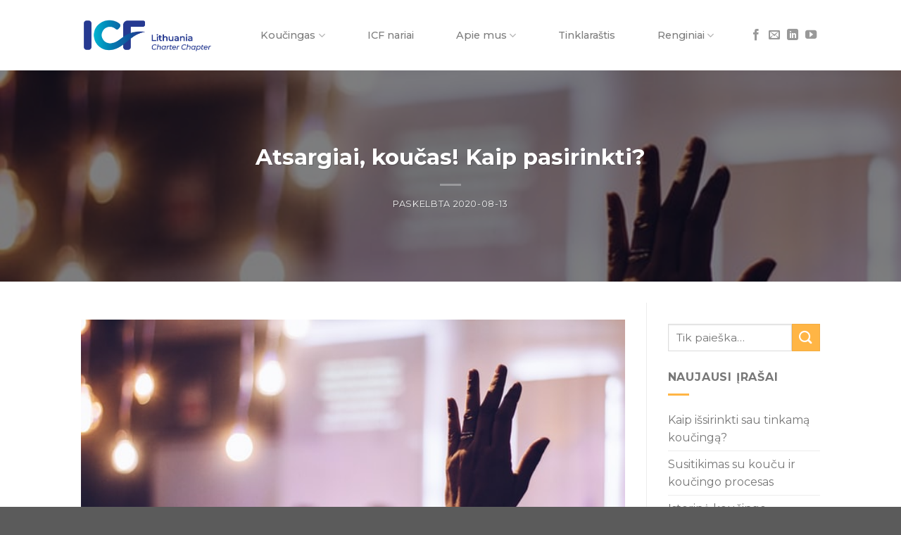

--- FILE ---
content_type: text/html; charset=UTF-8
request_url: https://icf.lt/atsargiai-koucas-kaip-pasirinkti/
body_size: 27478
content:
<!DOCTYPE html>
<!--[if IE 9 ]> <html lang="lt-LT" class="ie9 loading-site no-js"> <![endif]-->
<!--[if IE 8 ]> <html lang="lt-LT" class="ie8 loading-site no-js"> <![endif]-->
<!--[if (gte IE 9)|!(IE)]><!--><html lang="lt-LT" class="loading-site no-js"> <!--<![endif]-->
<head>
	<meta name="verify-paysera" content="3b024fca79ceb7012cf4a9f0ed685c3e">
	<meta charset="UTF-8" />
	<link rel="profile" href="http://gmpg.org/xfn/11" />
	<link rel="pingback" href="https://icf.lt/xmlrpc.php" />

	<script>(function(html){html.className = html.className.replace(/\bno-js\b/,'js')})(document.documentElement);</script>
<meta name='robots' content='index, follow, max-image-preview:large, max-snippet:-1, max-video-preview:-1' />

<!-- Google Tag Manager for WordPress by gtm4wp.com -->
<script data-cfasync="false" data-pagespeed-no-defer>
	var gtm4wp_datalayer_name = "dataLayer";
	var dataLayer = dataLayer || [];
</script>
<!-- End Google Tag Manager for WordPress by gtm4wp.com --><meta name="viewport" content="width=device-width, initial-scale=1, maximum-scale=1" />
	<!-- This site is optimized with the Yoast SEO plugin v18.0 - https://yoast.com/wordpress/plugins/seo/ -->
	<title>Atsargiai, koučas! Kaip pasirinkti? - Koučingo profesionalų asociacija</title>
	<link rel="canonical" href="https://icf.lt/atsargiai-koucas-kaip-pasirinkti/" />
	<meta property="og:locale" content="lt_LT" />
	<meta property="og:type" content="article" />
	<meta property="og:title" content="Atsargiai, koučas! Kaip pasirinkti? - Koučingo profesionalų asociacija" />
	<meta property="og:description" content="Šiandien koučas, kaip šios profesijos atstovas, nebėra kažkas nauja. Bet kaip jį pasirinkti? Vieni jų skelbiasi, kad yra sertifikuoti, kiti – akredituoti, dar kiti prie savo vardo ir pavardės prideda mistines raidžių kombinacijas ACC, PCC, MCC… Turime gyvenimo (“life”), vadovų (“executive”), lyderystės, mitybos, sveikatingumo ir dar daug kitų rūšių koučų. Yra ir tiesiog koučų… Žiūrint iš [...]" />
	<meta property="og:url" content="https://icf.lt/atsargiai-koucas-kaip-pasirinkti/" />
	<meta property="og:site_name" content="Koučingo profesionalų asociacija" />
	<meta property="article:publisher" content="https://www.facebook.com/icflt" />
	<meta property="article:published_time" content="2020-08-13T06:41:41+00:00" />
	<meta property="article:modified_time" content="2022-03-16T10:07:27+00:00" />
	<meta property="og:image" content="https://icf.lt/wp-content/uploads/2020/08/marcos-luiz-photograph-R6xx6fnvPT8-unsplash.jpg" />
	<meta property="og:image:width" content="640" />
	<meta property="og:image:height" content="427" />
	<meta property="og:image:type" content="image/jpeg" />
	<meta name="twitter:card" content="summary_large_image" />
	<meta name="twitter:label1" content="Written by" />
	<meta name="twitter:data1" content="Domantas Domantas Alčauskas" />
	<meta name="twitter:label2" content="Est. reading time" />
	<meta name="twitter:data2" content="4 minutės" />
	<script type="application/ld+json" class="yoast-schema-graph">{"@context":"https://schema.org","@graph":[{"@type":"Organization","@id":"https://icf.lt/#organization","name":"ICF Lietuva","url":"https://icf.lt/","sameAs":["https://www.facebook.com/icflt","https://www.linkedin.com/company/icf-lithunia/","https://www.youtube.com/user/ICFLithuania"],"logo":{"@type":"ImageObject","@id":"https://icf.lt/#logo","inLanguage":"lt-LT","url":"http://icf.lt/wp-content/uploads/2022/01/ICF_LithuaniaCC_Horizontal_FullColor.png","contentUrl":"http://icf.lt/wp-content/uploads/2022/01/ICF_LithuaniaCC_Horizontal_FullColor.png","width":1358,"height":360,"caption":"ICF Lietuva"},"image":{"@id":"https://icf.lt/#logo"}},{"@type":"WebSite","@id":"https://icf.lt/#website","url":"https://icf.lt/","name":"Koučingo profesionalų asociacija","description":"ICF","publisher":{"@id":"https://icf.lt/#organization"},"potentialAction":[{"@type":"SearchAction","target":{"@type":"EntryPoint","urlTemplate":"https://icf.lt/?s={search_term_string}"},"query-input":"required name=search_term_string"}],"inLanguage":"lt-LT"},{"@type":"ImageObject","@id":"https://icf.lt/atsargiai-koucas-kaip-pasirinkti/#primaryimage","inLanguage":"lt-LT","url":"https://icf.lt/wp-content/uploads/2020/08/marcos-luiz-photograph-R6xx6fnvPT8-unsplash.jpg","contentUrl":"https://icf.lt/wp-content/uploads/2020/08/marcos-luiz-photograph-R6xx6fnvPT8-unsplash.jpg","width":640,"height":427},{"@type":"WebPage","@id":"https://icf.lt/atsargiai-koucas-kaip-pasirinkti/#webpage","url":"https://icf.lt/atsargiai-koucas-kaip-pasirinkti/","name":"Atsargiai, koučas! Kaip pasirinkti? - Koučingo profesionalų asociacija","isPartOf":{"@id":"https://icf.lt/#website"},"primaryImageOfPage":{"@id":"https://icf.lt/atsargiai-koucas-kaip-pasirinkti/#primaryimage"},"datePublished":"2020-08-13T06:41:41+00:00","dateModified":"2022-03-16T10:07:27+00:00","breadcrumb":{"@id":"https://icf.lt/atsargiai-koucas-kaip-pasirinkti/#breadcrumb"},"inLanguage":"lt-LT","potentialAction":[{"@type":"ReadAction","target":["https://icf.lt/atsargiai-koucas-kaip-pasirinkti/"]}]},{"@type":"BreadcrumbList","@id":"https://icf.lt/atsargiai-koucas-kaip-pasirinkti/#breadcrumb","itemListElement":[{"@type":"ListItem","position":1,"name":"Home","item":"https://icf.lt/"},{"@type":"ListItem","position":2,"name":"Tinklaraštis","item":"https://icf.lt/tinklarastis/"},{"@type":"ListItem","position":3,"name":"Atsargiai, koučas! Kaip pasirinkti?"}]},{"@type":"Article","@id":"https://icf.lt/atsargiai-koucas-kaip-pasirinkti/#article","isPartOf":{"@id":"https://icf.lt/atsargiai-koucas-kaip-pasirinkti/#webpage"},"author":{"@id":"https://icf.lt/#/schema/person/e732b8c3a6a7b151a619f239f37a143d"},"headline":"Atsargiai, koučas! Kaip pasirinkti?","datePublished":"2020-08-13T06:41:41+00:00","dateModified":"2022-03-16T10:07:27+00:00","mainEntityOfPage":{"@id":"https://icf.lt/atsargiai-koucas-kaip-pasirinkti/#webpage"},"wordCount":847,"commentCount":0,"publisher":{"@id":"https://icf.lt/#organization"},"image":{"@id":"https://icf.lt/atsargiai-koucas-kaip-pasirinkti/#primaryimage"},"thumbnailUrl":"https://icf.lt/wp-content/uploads/2020/08/marcos-luiz-photograph-R6xx6fnvPT8-unsplash.jpg","keywords":["Rimas Petrauskas"],"inLanguage":"lt-LT","potentialAction":[{"@type":"CommentAction","name":"Comment","target":["https://icf.lt/atsargiai-koucas-kaip-pasirinkti/#respond"]}]},{"@type":"Person","@id":"https://icf.lt/#/schema/person/e732b8c3a6a7b151a619f239f37a143d","name":"Domantas Domantas Alčauskas","image":{"@type":"ImageObject","@id":"https://icf.lt/#personlogo","inLanguage":"lt-LT","url":"https://secure.gravatar.com/avatar/95899f9f4537ebb5c92269b80c90b073?s=96&d=mm&r=g","contentUrl":"https://secure.gravatar.com/avatar/95899f9f4537ebb5c92269b80c90b073?s=96&d=mm&r=g","caption":"Domantas Domantas Alčauskas"},"sameAs":["http://icf.lt/icf-nariai/domantas-alcauskas/"],"url":false}]}</script>
	<!-- / Yoast SEO plugin. -->


<link rel='dns-prefetch' href='//fonts.googleapis.com' />
<link rel='dns-prefetch' href='//s.w.org' />
<link rel="alternate" type="application/rss+xml" title="Koučingo profesionalų asociacija &raquo; Įrašų RSS srautas" href="https://icf.lt/feed/" />
<link rel="alternate" type="application/rss+xml" title="Koučingo profesionalų asociacija &raquo; Komentarų RSS srautas" href="https://icf.lt/comments/feed/" />
<link rel="alternate" type="application/rss+xml" title="Koučingo profesionalų asociacija &raquo; Įrašo „Atsargiai, koučas! Kaip pasirinkti?“ komentarų RSS srautas" href="https://icf.lt/atsargiai-koucas-kaip-pasirinkti/feed/" />
<script type="text/javascript">
window._wpemojiSettings = {"baseUrl":"https:\/\/s.w.org\/images\/core\/emoji\/14.0.0\/72x72\/","ext":".png","svgUrl":"https:\/\/s.w.org\/images\/core\/emoji\/14.0.0\/svg\/","svgExt":".svg","source":{"concatemoji":"https:\/\/icf.lt\/wp-includes\/js\/wp-emoji-release.min.js?ver=73d1220902cffa6841042ca14dcf6c11"}};
/*! This file is auto-generated */
!function(e,a,t){var n,r,o,i=a.createElement("canvas"),p=i.getContext&&i.getContext("2d");function s(e,t){var a=String.fromCharCode,e=(p.clearRect(0,0,i.width,i.height),p.fillText(a.apply(this,e),0,0),i.toDataURL());return p.clearRect(0,0,i.width,i.height),p.fillText(a.apply(this,t),0,0),e===i.toDataURL()}function c(e){var t=a.createElement("script");t.src=e,t.defer=t.type="text/javascript",a.getElementsByTagName("head")[0].appendChild(t)}for(o=Array("flag","emoji"),t.supports={everything:!0,everythingExceptFlag:!0},r=0;r<o.length;r++)t.supports[o[r]]=function(e){if(!p||!p.fillText)return!1;switch(p.textBaseline="top",p.font="600 32px Arial",e){case"flag":return s([127987,65039,8205,9895,65039],[127987,65039,8203,9895,65039])?!1:!s([55356,56826,55356,56819],[55356,56826,8203,55356,56819])&&!s([55356,57332,56128,56423,56128,56418,56128,56421,56128,56430,56128,56423,56128,56447],[55356,57332,8203,56128,56423,8203,56128,56418,8203,56128,56421,8203,56128,56430,8203,56128,56423,8203,56128,56447]);case"emoji":return!s([129777,127995,8205,129778,127999],[129777,127995,8203,129778,127999])}return!1}(o[r]),t.supports.everything=t.supports.everything&&t.supports[o[r]],"flag"!==o[r]&&(t.supports.everythingExceptFlag=t.supports.everythingExceptFlag&&t.supports[o[r]]);t.supports.everythingExceptFlag=t.supports.everythingExceptFlag&&!t.supports.flag,t.DOMReady=!1,t.readyCallback=function(){t.DOMReady=!0},t.supports.everything||(n=function(){t.readyCallback()},a.addEventListener?(a.addEventListener("DOMContentLoaded",n,!1),e.addEventListener("load",n,!1)):(e.attachEvent("onload",n),a.attachEvent("onreadystatechange",function(){"complete"===a.readyState&&t.readyCallback()})),(e=t.source||{}).concatemoji?c(e.concatemoji):e.wpemoji&&e.twemoji&&(c(e.twemoji),c(e.wpemoji)))}(window,document,window._wpemojiSettings);
</script>
<style type="text/css">
img.wp-smiley,
img.emoji {
	display: inline !important;
	border: none !important;
	box-shadow: none !important;
	height: 1em !important;
	width: 1em !important;
	margin: 0 0.07em !important;
	vertical-align: -0.1em !important;
	background: none !important;
	padding: 0 !important;
}
</style>
	<link rel='stylesheet' id='litespeed-cache-dummy-css'  href='https://icf.lt/wp-content/plugins/litespeed-cache/assets/css/litespeed-dummy.css?ver=73d1220902cffa6841042ca14dcf6c11' type='text/css' media='all' />
<style id='wp-block-library-inline-css' type='text/css'>
:root{--wp-admin-theme-color:#007cba;--wp-admin-theme-color--rgb:0,124,186;--wp-admin-theme-color-darker-10:#006ba1;--wp-admin-theme-color-darker-10--rgb:0,107,161;--wp-admin-theme-color-darker-20:#005a87;--wp-admin-theme-color-darker-20--rgb:0,90,135;--wp-admin-border-width-focus:2px}@media (-webkit-min-device-pixel-ratio:2),(min-resolution:192dpi){:root{--wp-admin-border-width-focus:1.5px}}:root{--wp--preset--font-size--normal:16px;--wp--preset--font-size--huge:42px}:root .has-very-light-gray-background-color{background-color:#eee}:root .has-very-dark-gray-background-color{background-color:#313131}:root .has-very-light-gray-color{color:#eee}:root .has-very-dark-gray-color{color:#313131}:root .has-vivid-green-cyan-to-vivid-cyan-blue-gradient-background{background:linear-gradient(135deg,#00d084,#0693e3)}:root .has-purple-crush-gradient-background{background:linear-gradient(135deg,#34e2e4,#4721fb 50%,#ab1dfe)}:root .has-hazy-dawn-gradient-background{background:linear-gradient(135deg,#faaca8,#dad0ec)}:root .has-subdued-olive-gradient-background{background:linear-gradient(135deg,#fafae1,#67a671)}:root .has-atomic-cream-gradient-background{background:linear-gradient(135deg,#fdd79a,#004a59)}:root .has-nightshade-gradient-background{background:linear-gradient(135deg,#330968,#31cdcf)}:root .has-midnight-gradient-background{background:linear-gradient(135deg,#020381,#2874fc)}.has-regular-font-size{font-size:1em}.has-larger-font-size{font-size:2.625em}.has-normal-font-size{font-size:var(--wp--preset--font-size--normal)}.has-huge-font-size{font-size:var(--wp--preset--font-size--huge)}.has-text-align-center{text-align:center}.has-text-align-left{text-align:left}.has-text-align-right{text-align:right}#end-resizable-editor-section{display:none}.aligncenter{clear:both}.items-justified-left{justify-content:flex-start}.items-justified-center{justify-content:center}.items-justified-right{justify-content:flex-end}.items-justified-space-between{justify-content:space-between}.screen-reader-text{border:0;clip:rect(1px,1px,1px,1px);-webkit-clip-path:inset(50%);clip-path:inset(50%);height:1px;margin:-1px;overflow:hidden;padding:0;position:absolute;width:1px;word-wrap:normal!important}.screen-reader-text:focus{background-color:#ddd;clip:auto!important;-webkit-clip-path:none;clip-path:none;color:#444;display:block;font-size:1em;height:auto;left:5px;line-height:normal;padding:15px 23px 14px;text-decoration:none;top:5px;width:auto;z-index:100000}html :where(.has-border-color),html :where([style*=border-width]){border-style:solid}html :where(img[class*=wp-image-]){height:auto;max-width:100%}
</style>
<link rel='stylesheet' id='contact-form-7-css'  href='https://icf.lt/wp-content/plugins/contact-form-7/includes/css/styles.css?ver=5.5.4' type='text/css' media='all' />
<style id='woocommerce-inline-inline-css' type='text/css'>
.woocommerce form .form-row .required { visibility: visible; }
</style>
<link rel='stylesheet' id='swiper_css-css'  href='https://icf.lt/wp-content/themes/icf/assets/swiper-bundle.css?ver=73d1220902cffa6841042ca14dcf6c11' type='text/css' media='all' />
<link rel='stylesheet' id='flatsome-main-css'  href='https://icf.lt/wp-content/themes/flatsome/assets/css/flatsome.css?ver=3.14.2' type='text/css' media='all' />
<style id='flatsome-main-inline-css' type='text/css'>
@font-face {
				font-family: "fl-icons";
				font-display: block;
				src: url(https://icf.lt/wp-content/themes/flatsome/assets/css/icons/fl-icons.eot?v=3.14.2);
				src:
					url(https://icf.lt/wp-content/themes/flatsome/assets/css/icons/fl-icons.eot#iefix?v=3.14.2) format("embedded-opentype"),
					url(https://icf.lt/wp-content/themes/flatsome/assets/css/icons/fl-icons.woff2?v=3.14.2) format("woff2"),
					url(https://icf.lt/wp-content/themes/flatsome/assets/css/icons/fl-icons.ttf?v=3.14.2) format("truetype"),
					url(https://icf.lt/wp-content/themes/flatsome/assets/css/icons/fl-icons.woff?v=3.14.2) format("woff"),
					url(https://icf.lt/wp-content/themes/flatsome/assets/css/icons/fl-icons.svg?v=3.14.2#fl-icons) format("svg");
			}
</style>
<link rel='stylesheet' id='flatsome-shop-css'  href='https://icf.lt/wp-content/themes/flatsome/assets/css/flatsome-shop.css?ver=3.14.2' type='text/css' media='all' />
<link rel='stylesheet' id='flatsome-style-css'  href='https://icf.lt/wp-content/themes/icf/style.css?ver=3.0' type='text/css' media='all' />
<link rel='stylesheet' id='flatsome-googlefonts-css'  href='//fonts.googleapis.com/css?family=Montserrat%3Aregular%2C700%2Cregular%2C500%7CDancing+Script%3Aregular%2C400&#038;display=swap&#038;ver=3.9' type='text/css' media='all' />
<script type="text/javascript">
            window._nslDOMReady = function (callback) {
                if ( document.readyState === "complete" || document.readyState === "interactive" ) {
                    callback();
                } else {
                    document.addEventListener( "DOMContentLoaded", callback );
                }
            };
            </script><script type='text/javascript' src='https://icf.lt/wp-includes/js/jquery/jquery.min.js?ver=3.6.0' id='jquery-core-js'></script>
<script type='text/javascript' src='https://icf.lt/wp-includes/js/jquery/jquery-migrate.min.js?ver=3.3.2' id='jquery-migrate-js'></script>
<script type='text/javascript' src='https://icf.lt/wp-content/themes/icf/assets/swiper-bundle.min.js?ver=11.1.4' id='swiper_js-js'></script>
<link rel="https://api.w.org/" href="https://icf.lt/wp-json/" /><link rel="alternate" type="application/json" href="https://icf.lt/wp-json/wp/v2/posts/77" /><link rel="EditURI" type="application/rsd+xml" title="RSD" href="https://icf.lt/xmlrpc.php?rsd" />
<link rel="wlwmanifest" type="application/wlwmanifest+xml" href="https://icf.lt/wp-includes/wlwmanifest.xml" /> 

<link rel='shortlink' href='https://icf.lt/?p=77' />
<link rel="alternate" type="application/json+oembed" href="https://icf.lt/wp-json/oembed/1.0/embed?url=https%3A%2F%2Ficf.lt%2Fatsargiai-koucas-kaip-pasirinkti%2F" />
<link rel="alternate" type="text/xml+oembed" href="https://icf.lt/wp-json/oembed/1.0/embed?url=https%3A%2F%2Ficf.lt%2Fatsargiai-koucas-kaip-pasirinkti%2F&#038;format=xml" />
<style>

/* CSS added by Hide Metadata Plugin */

.entry-meta .byline:before,
			.entry-header .entry-meta span.byline:before,
			.entry-meta .byline:after,
			.entry-header .entry-meta span.byline:after,
			.single .byline, .group-blog .byline,
			.entry-meta .byline,
			.entry-header .entry-meta > span.byline,
			.entry-meta .author.vcard  {
				content: '';
				display: none;
				margin: 0;
			}</style>

<!-- Google Tag Manager for WordPress by gtm4wp.com -->
<!-- GTM Container placement set to automatic -->
<script data-cfasync="false" data-pagespeed-no-defer type="text/javascript">
	var dataLayer_content = {"pagePostType":"post","pagePostType2":"single-post","pageCategory":["be-kategorijos"],"pageAttributes":["rimas-petrauskas"],"pagePostAuthor":"Domantas Domantas Alčauskas"};
	dataLayer.push( dataLayer_content );
</script>
<script data-cfasync="false">
(function(w,d,s,l,i){w[l]=w[l]||[];w[l].push({'gtm.start':
new Date().getTime(),event:'gtm.js'});var f=d.getElementsByTagName(s)[0],
j=d.createElement(s),dl=l!='dataLayer'?'&l='+l:'';j.async=true;j.src=
'//www.googletagmanager.com/gtm.js?id='+i+dl;f.parentNode.insertBefore(j,f);
})(window,document,'script','dataLayer','GTM-NJRX63ZC');
</script>
<!-- End Google Tag Manager for WordPress by gtm4wp.com -->
		<script>
		(function(h,o,t,j,a,r){
			h.hj=h.hj||function(){(h.hj.q=h.hj.q||[]).push(arguments)};
			h._hjSettings={hjid:2894047,hjsv:5};
			a=o.getElementsByTagName('head')[0];
			r=o.createElement('script');r.async=1;
			r.src=t+h._hjSettings.hjid+j+h._hjSettings.hjsv;
			a.appendChild(r);
		})(window,document,'//static.hotjar.com/c/hotjar-','.js?sv=');
		</script>
		<style>.bg{opacity: 0; transition: opacity 1s; -webkit-transition: opacity 1s;} .bg-loaded{opacity: 1;}</style><!--[if IE]><link rel="stylesheet" type="text/css" href="https://icf.lt/wp-content/themes/flatsome/assets/css/ie-fallback.css"><script src="//cdnjs.cloudflare.com/ajax/libs/html5shiv/3.6.1/html5shiv.js"></script><script>var head = document.getElementsByTagName('head')[0],style = document.createElement('style');style.type = 'text/css';style.styleSheet.cssText = ':before,:after{content:none !important';head.appendChild(style);setTimeout(function(){head.removeChild(style);}, 0);</script><script src="https://icf.lt/wp-content/themes/flatsome/assets/libs/ie-flexibility.js"></script><![endif]-->	<noscript><style>.woocommerce-product-gallery{ opacity: 1 !important; }</style></noscript>
	<link rel="icon" href="https://icf.lt/wp-content/uploads/2021/01/cropped-Untitled-32x32.jpg" sizes="32x32" />
<link rel="icon" href="https://icf.lt/wp-content/uploads/2021/01/cropped-Untitled-192x192.jpg" sizes="192x192" />
<link rel="apple-touch-icon" href="https://icf.lt/wp-content/uploads/2021/01/cropped-Untitled-180x180.jpg" />
<meta name="msapplication-TileImage" content="https://icf.lt/wp-content/uploads/2021/01/cropped-Untitled-270x270.jpg" />
<style id="custom-css" type="text/css">:root {--primary-color: #02bbce;}.header-main{height: 100px}#logo img{max-height: 100px}#logo{width:189px;}.header-bottom{min-height: 44px}.header-top{min-height: 30px}.transparent .header-main{height: 265px}.transparent #logo img{max-height: 265px}.has-transparent + .page-title:first-of-type,.has-transparent + #main > .page-title,.has-transparent + #main > div > .page-title,.has-transparent + #main .page-header-wrapper:first-of-type .page-title{padding-top: 265px;}.header.show-on-scroll,.stuck .header-main{height:70px!important}.stuck #logo img{max-height: 70px!important}.header-bottom {background-color: #ffffff}.header-main .nav > li > a{line-height: 16px }@media (max-width: 549px) {.header-main{height: 70px}#logo img{max-height: 70px}}.nav-dropdown{font-size:100%}/* Color */.accordion-title.active, .has-icon-bg .icon .icon-inner,.logo a, .primary.is-underline, .primary.is-link, .badge-outline .badge-inner, .nav-outline > li.active> a,.nav-outline >li.active > a, .cart-icon strong,[data-color='primary'], .is-outline.primary{color: #02bbce;}/* Color !important */[data-text-color="primary"]{color: #02bbce!important;}/* Background Color */[data-text-bg="primary"]{background-color: #02bbce;}/* Background */.scroll-to-bullets a,.featured-title, .label-new.menu-item > a:after, .nav-pagination > li > .current,.nav-pagination > li > span:hover,.nav-pagination > li > a:hover,.has-hover:hover .badge-outline .badge-inner,button[type="submit"], .button.wc-forward:not(.checkout):not(.checkout-button), .button.submit-button, .button.primary:not(.is-outline),.featured-table .title,.is-outline:hover, .has-icon:hover .icon-label,.nav-dropdown-bold .nav-column li > a:hover, .nav-dropdown.nav-dropdown-bold > li > a:hover, .nav-dropdown-bold.dark .nav-column li > a:hover, .nav-dropdown.nav-dropdown-bold.dark > li > a:hover, .is-outline:hover, .tagcloud a:hover,.grid-tools a, input[type='submit']:not(.is-form), .box-badge:hover .box-text, input.button.alt,.nav-box > li > a:hover,.nav-box > li.active > a,.nav-pills > li.active > a ,.current-dropdown .cart-icon strong, .cart-icon:hover strong, .nav-line-bottom > li > a:before, .nav-line-grow > li > a:before, .nav-line > li > a:before,.banner, .header-top, .slider-nav-circle .flickity-prev-next-button:hover svg, .slider-nav-circle .flickity-prev-next-button:hover .arrow, .primary.is-outline:hover, .button.primary:not(.is-outline), input[type='submit'].primary, input[type='submit'].primary, input[type='reset'].button, input[type='button'].primary, .badge-inner{background-color: #02bbce;}/* Border */.nav-vertical.nav-tabs > li.active > a,.scroll-to-bullets a.active,.nav-pagination > li > .current,.nav-pagination > li > span:hover,.nav-pagination > li > a:hover,.has-hover:hover .badge-outline .badge-inner,.accordion-title.active,.featured-table,.is-outline:hover, .tagcloud a:hover,blockquote, .has-border, .cart-icon strong:after,.cart-icon strong,.blockUI:before, .processing:before,.loading-spin, .slider-nav-circle .flickity-prev-next-button:hover svg, .slider-nav-circle .flickity-prev-next-button:hover .arrow, .primary.is-outline:hover{border-color: #02bbce}.nav-tabs > li.active > a{border-top-color: #02bbce}.widget_shopping_cart_content .blockUI.blockOverlay:before { border-left-color: #02bbce }.woocommerce-checkout-review-order .blockUI.blockOverlay:before { border-left-color: #02bbce }/* Fill */.slider .flickity-prev-next-button:hover svg,.slider .flickity-prev-next-button:hover .arrow{fill: #02bbce;}/* Background Color */[data-icon-label]:after, .secondary.is-underline:hover,.secondary.is-outline:hover,.icon-label,.button.secondary:not(.is-outline),.button.alt:not(.is-outline), .badge-inner.on-sale, .button.checkout, .single_add_to_cart_button, .current .breadcrumb-step{ background-color:#ffb545; }[data-text-bg="secondary"]{background-color: #ffb545;}/* Color */.secondary.is-underline,.secondary.is-link, .secondary.is-outline,.stars a.active, .star-rating:before, .woocommerce-page .star-rating:before,.star-rating span:before, .color-secondary{color: #ffb545}/* Color !important */[data-text-color="secondary"]{color: #ffb545!important;}/* Border */.secondary.is-outline:hover{border-color:#ffb545}.success.is-underline:hover,.success.is-outline:hover,.success{background-color: #30398d}.success-color, .success.is-link, .success.is-outline{color: #30398d;}.success-border{border-color: #30398d!important;}/* Color !important */[data-text-color="success"]{color: #30398d!important;}/* Background Color */[data-text-bg="success"]{background-color: #30398d;}.alert.is-underline:hover,.alert.is-outline:hover,.alert{background-color: #777777}.alert.is-link, .alert.is-outline, .color-alert{color: #777777;}/* Color !important */[data-text-color="alert"]{color: #777777!important;}/* Background Color */[data-text-bg="alert"]{background-color: #777777;}@media screen and (max-width: 549px){body{font-size: 100%;}}body{font-family:"Montserrat", sans-serif}body{font-weight: 0}.nav > li > a {font-family:"Montserrat", sans-serif;}.mobile-sidebar-levels-2 .nav > li > ul > li > a {font-family:"Montserrat", sans-serif;}.nav > li > a {font-weight: 500;}.mobile-sidebar-levels-2 .nav > li > ul > li > a {font-weight: 500;}h1,h2,h3,h4,h5,h6,.heading-font, .off-canvas-center .nav-sidebar.nav-vertical > li > a{font-family: "Montserrat", sans-serif;}h1,h2,h3,h4,h5,h6,.heading-font,.banner h1,.banner h2{font-weight: 700;}h1,h2,h3,h4,h5,h6,.heading-font{color: #777777;}.alt-font{font-family: "Dancing Script", sans-serif;}.alt-font{font-weight: 400!important;}.header:not(.transparent) .header-bottom-nav.nav > li > a{color: #333333;}.header:not(.transparent) .header-bottom-nav.nav > li > a:hover,.header:not(.transparent) .header-bottom-nav.nav > li.active > a,.header:not(.transparent) .header-bottom-nav.nav > li.current > a,.header:not(.transparent) .header-bottom-nav.nav > li > a.active,.header:not(.transparent) .header-bottom-nav.nav > li > a.current{color: #30398d;}.header-bottom-nav.nav-line-bottom > li > a:before,.header-bottom-nav.nav-line-grow > li > a:before,.header-bottom-nav.nav-line > li > a:before,.header-bottom-nav.nav-box > li > a:hover,.header-bottom-nav.nav-box > li.active > a,.header-bottom-nav.nav-pills > li > a:hover,.header-bottom-nav.nav-pills > li.active > a{color:#FFF!important;background-color: #30398d;}a{color: #777777;}a:hover{color: #ffb545;}.tagcloud a:hover{border-color: #ffb545;background-color: #ffb545;}.is-divider{background-color: #ffb545;}@media screen and (min-width: 550px){.products .box-vertical .box-image{min-width: 300px!important;width: 300px!important;}}/* Custom CSS */.woocommerce-ordering {display: none;}.round-image {border-radius: 100px;}/* Custom CSS Tablet */@media (max-width: 849px){.woocommerce-ordering {display: none;}.round-image {border-radius: 100px;}}/* Custom CSS Mobile */@media (max-width: 549px){.woocommerce-ordering {display: none;}.round-image {border-radius: 100px;}}.label-new.menu-item > a:after{content:"New";}.label-hot.menu-item > a:after{content:"Hot";}.label-sale.menu-item > a:after{content:"Sale";}.label-popular.menu-item > a:after{content:"Popular";}</style>		<style type="text/css" id="wp-custom-css">
			/*meniu spacing*/
.nav-spacing-xlarge>li {
    margin: 0 30px;
}

/*buttons*/
.button span {
    display: inline-block;
    line-height: 1.6;
    font-weight: 100;
}
/*contaktu forma*/
.wpcf7 label {
    color:#777;
    font-weight: 100;
}

 .wpcf7 input[type="submit"] {
     color: #fff;
     font-size: 18px;
     font-weight: 100;
     background: #ffb545;
     border: none;
     border-radius: 0px;
     width: auto;
 }

 .wpcf7 input:active[type="submit"] {
     background: #000000;
 }

/*tribe*/
.tribe-common .tribe-common-c-btn, .tribe-common a.tribe-common-c-btn 
{
	
	background-color: #ffb545;
	border-radius: 0px;
}

.tribe-events .tribe-events-calendar-month__day--current .tribe-events-calendar-month__day-date, .tribe-events .tribe-events-calendar-month__day--current .tribe-events-calendar-month__day-date-link {
    color: #ffb545;
}
.tribe-events .tribe-events-c-ical__link {
    align-items: center;
    color: #ffb545;
    border: 1px solid #ffb545;
    border-radius: 0px;
    display: inline-flex;
    font-weight: 700;
    justify-content: center;
}

.tribe-events .tribe-events-c-ical__link:active, .tribe-events .tribe-events-c-ical__link:focus, .tribe-events .tribe-events-c-ical__link:hover {
    color: #fff;
    background-color: #ffb545;
}
/* + hover*/
.tribe-common .tribe-common-c-btn:focus, .tribe-common .tribe-common-c-btn:hover, .tribe-common a.tribe-common-c-btn:focus, .tribe-common a.tribe-common-c-btn:hover {
    background-color: #ffb549;
}

/* rasti hover*/
.tribe-common a, .tribe-common a:active, .tribe-common a:focus, .tribe-common a:hover, .tribe-common a:visited {
    color: #ffb545;
    outline: 0;
    text-decoration: none;
}
/* + */
.tribe-events .tribe-events-c-ical__link:before {
     background-image:url("data:image/svg+xml;charset=utf-8,%3Csvg xmlns='http://www.w3.org/2000/svg' viewBox='0 0 12 12'%3E%3Cpath d='M6 1v10m5-5H1' stroke='%23334aff' fill='#ffb549; ule='evenodd' stroke-linecap='square' stroke-width='1.5'/%3E%3C/svg%3E")
}

/*blog*/
.entry-meta .cat-links {
display: none;
}

.entry-category {
	display: none;
}

ul li.meta-author {
    display: none;
}

/* meniu center */
.nav-left {
    left: 5%;
}


	.margin-fix .row .row:not(.row-collapse){
	margin-left: 0px !important;
	margin-right: 0px !important;
}


.float-image{
	float: left !important;
	margin-right: 45px;
}

.icf-link a{
	color: #ffb545;
	transition: all 0.3s ease-in;
	font-weight: 400;
}

.icf-link a:hover{
	color: black;
}		</style>
		</head>

<body class="post-template-default single single-post postid-77 single-format-standard theme-flatsome woocommerce-no-js lightbox nav-dropdown-has-arrow nav-dropdown-has-shadow nav-dropdown-has-border">

<svg xmlns="http://www.w3.org/2000/svg" viewBox="0 0 0 0" width="0" height="0" focusable="false" role="none" style="visibility: hidden; position: absolute; left: -9999px; overflow: hidden;" ><defs><filter id="wp-duotone-dark-grayscale"><feColorMatrix color-interpolation-filters="sRGB" type="matrix" values=" .299 .587 .114 0 0 .299 .587 .114 0 0 .299 .587 .114 0 0 .299 .587 .114 0 0 " /><feComponentTransfer color-interpolation-filters="sRGB" ><feFuncR type="table" tableValues="0 0.49803921568627" /><feFuncG type="table" tableValues="0 0.49803921568627" /><feFuncB type="table" tableValues="0 0.49803921568627" /><feFuncA type="table" tableValues="1 1" /></feComponentTransfer><feComposite in2="SourceGraphic" operator="in" /></filter></defs></svg><svg xmlns="http://www.w3.org/2000/svg" viewBox="0 0 0 0" width="0" height="0" focusable="false" role="none" style="visibility: hidden; position: absolute; left: -9999px; overflow: hidden;" ><defs><filter id="wp-duotone-grayscale"><feColorMatrix color-interpolation-filters="sRGB" type="matrix" values=" .299 .587 .114 0 0 .299 .587 .114 0 0 .299 .587 .114 0 0 .299 .587 .114 0 0 " /><feComponentTransfer color-interpolation-filters="sRGB" ><feFuncR type="table" tableValues="0 1" /><feFuncG type="table" tableValues="0 1" /><feFuncB type="table" tableValues="0 1" /><feFuncA type="table" tableValues="1 1" /></feComponentTransfer><feComposite in2="SourceGraphic" operator="in" /></filter></defs></svg><svg xmlns="http://www.w3.org/2000/svg" viewBox="0 0 0 0" width="0" height="0" focusable="false" role="none" style="visibility: hidden; position: absolute; left: -9999px; overflow: hidden;" ><defs><filter id="wp-duotone-purple-yellow"><feColorMatrix color-interpolation-filters="sRGB" type="matrix" values=" .299 .587 .114 0 0 .299 .587 .114 0 0 .299 .587 .114 0 0 .299 .587 .114 0 0 " /><feComponentTransfer color-interpolation-filters="sRGB" ><feFuncR type="table" tableValues="0.54901960784314 0.98823529411765" /><feFuncG type="table" tableValues="0 1" /><feFuncB type="table" tableValues="0.71764705882353 0.25490196078431" /><feFuncA type="table" tableValues="1 1" /></feComponentTransfer><feComposite in2="SourceGraphic" operator="in" /></filter></defs></svg><svg xmlns="http://www.w3.org/2000/svg" viewBox="0 0 0 0" width="0" height="0" focusable="false" role="none" style="visibility: hidden; position: absolute; left: -9999px; overflow: hidden;" ><defs><filter id="wp-duotone-blue-red"><feColorMatrix color-interpolation-filters="sRGB" type="matrix" values=" .299 .587 .114 0 0 .299 .587 .114 0 0 .299 .587 .114 0 0 .299 .587 .114 0 0 " /><feComponentTransfer color-interpolation-filters="sRGB" ><feFuncR type="table" tableValues="0 1" /><feFuncG type="table" tableValues="0 0.27843137254902" /><feFuncB type="table" tableValues="0.5921568627451 0.27843137254902" /><feFuncA type="table" tableValues="1 1" /></feComponentTransfer><feComposite in2="SourceGraphic" operator="in" /></filter></defs></svg><svg xmlns="http://www.w3.org/2000/svg" viewBox="0 0 0 0" width="0" height="0" focusable="false" role="none" style="visibility: hidden; position: absolute; left: -9999px; overflow: hidden;" ><defs><filter id="wp-duotone-midnight"><feColorMatrix color-interpolation-filters="sRGB" type="matrix" values=" .299 .587 .114 0 0 .299 .587 .114 0 0 .299 .587 .114 0 0 .299 .587 .114 0 0 " /><feComponentTransfer color-interpolation-filters="sRGB" ><feFuncR type="table" tableValues="0 0" /><feFuncG type="table" tableValues="0 0.64705882352941" /><feFuncB type="table" tableValues="0 1" /><feFuncA type="table" tableValues="1 1" /></feComponentTransfer><feComposite in2="SourceGraphic" operator="in" /></filter></defs></svg><svg xmlns="http://www.w3.org/2000/svg" viewBox="0 0 0 0" width="0" height="0" focusable="false" role="none" style="visibility: hidden; position: absolute; left: -9999px; overflow: hidden;" ><defs><filter id="wp-duotone-magenta-yellow"><feColorMatrix color-interpolation-filters="sRGB" type="matrix" values=" .299 .587 .114 0 0 .299 .587 .114 0 0 .299 .587 .114 0 0 .299 .587 .114 0 0 " /><feComponentTransfer color-interpolation-filters="sRGB" ><feFuncR type="table" tableValues="0.78039215686275 1" /><feFuncG type="table" tableValues="0 0.94901960784314" /><feFuncB type="table" tableValues="0.35294117647059 0.47058823529412" /><feFuncA type="table" tableValues="1 1" /></feComponentTransfer><feComposite in2="SourceGraphic" operator="in" /></filter></defs></svg><svg xmlns="http://www.w3.org/2000/svg" viewBox="0 0 0 0" width="0" height="0" focusable="false" role="none" style="visibility: hidden; position: absolute; left: -9999px; overflow: hidden;" ><defs><filter id="wp-duotone-purple-green"><feColorMatrix color-interpolation-filters="sRGB" type="matrix" values=" .299 .587 .114 0 0 .299 .587 .114 0 0 .299 .587 .114 0 0 .299 .587 .114 0 0 " /><feComponentTransfer color-interpolation-filters="sRGB" ><feFuncR type="table" tableValues="0.65098039215686 0.40392156862745" /><feFuncG type="table" tableValues="0 1" /><feFuncB type="table" tableValues="0.44705882352941 0.4" /><feFuncA type="table" tableValues="1 1" /></feComponentTransfer><feComposite in2="SourceGraphic" operator="in" /></filter></defs></svg><svg xmlns="http://www.w3.org/2000/svg" viewBox="0 0 0 0" width="0" height="0" focusable="false" role="none" style="visibility: hidden; position: absolute; left: -9999px; overflow: hidden;" ><defs><filter id="wp-duotone-blue-orange"><feColorMatrix color-interpolation-filters="sRGB" type="matrix" values=" .299 .587 .114 0 0 .299 .587 .114 0 0 .299 .587 .114 0 0 .299 .587 .114 0 0 " /><feComponentTransfer color-interpolation-filters="sRGB" ><feFuncR type="table" tableValues="0.098039215686275 1" /><feFuncG type="table" tableValues="0 0.66274509803922" /><feFuncB type="table" tableValues="0.84705882352941 0.41960784313725" /><feFuncA type="table" tableValues="1 1" /></feComponentTransfer><feComposite in2="SourceGraphic" operator="in" /></filter></defs></svg>
<!-- GTM Container placement set to automatic -->
<!-- Google Tag Manager (noscript) -->
				<noscript><iframe src="https://www.googletagmanager.com/ns.html?id=GTM-NJRX63ZC" height="0" width="0" style="display:none;visibility:hidden" aria-hidden="true"></iframe></noscript>
<!-- End Google Tag Manager (noscript) -->
<a class="skip-link screen-reader-text" href="#main">Skip to content</a>

<div id="wrapper">

	
	<header id="header" class="header has-sticky sticky-jump">
		<div class="header-wrapper">
			<div id="masthead" class="header-main ">
      <div class="header-inner flex-row container logo-left medium-logo-center" role="navigation">

          <!-- Logo -->
          <div id="logo" class="flex-col logo">
            <!-- Header logo -->
<a href="https://icf.lt/" title="Koučingo profesionalų asociacija - ICF" rel="home">
    <img width="189" height="100" src="http://icf.lt/wp-content/uploads/2022/01/ICF_LithuaniaCC_Horizontal_FullColor.png" class="header_logo header-logo" alt="Koučingo profesionalų asociacija"/><img  width="189" height="100" src="http://icf.lt/wp-content/uploads/2021/01/ICF_Lithuania_Horizontal_White.png" class="header-logo-dark" alt="Koučingo profesionalų asociacija"/></a>
          </div>

          <!-- Mobile Left Elements -->
          <div class="flex-col show-for-medium flex-left">
            <ul class="mobile-nav nav nav-left ">
              <li class="nav-icon has-icon">
  		<a href="#" data-open="#main-menu" data-pos="left" data-bg="main-menu-overlay" data-color="" class="is-small" aria-label="Menu" aria-controls="main-menu" aria-expanded="false">
		
		  <i class="icon-menu" ></i>
		  		</a>
	</li>            </ul>
          </div>

          <!-- Left Elements -->
          <div class="flex-col hide-for-medium flex-left
            flex-grow">
            <ul class="header-nav header-nav-main nav nav-left  nav-line-bottom nav-size-medium nav-spacing-xlarge" >
              <li id="menu-item-23" class="menu-item menu-item-type-post_type menu-item-object-page menu-item-has-children menu-item-23 menu-item-design-default has-dropdown"><a href="https://icf.lt/koucingas/" class="nav-top-link">Koučingas<i class="icon-angle-down" ></i></a>
<ul class="sub-menu nav-dropdown nav-dropdown-simple">
	<li id="menu-item-649" class="menu-item menu-item-type-post_type menu-item-object-page menu-item-649"><a href="https://icf.lt/wecare/">We Care for Business</a></li>
	<li id="menu-item-1463" class="menu-item menu-item-type-post_type menu-item-object-page menu-item-1463"><a href="https://icf.lt/mokyklu-projektas/">Mokyklų projektas</a></li>
	<li id="menu-item-611" class="menu-item menu-item-type-post_type menu-item-object-page menu-item-611"><a href="https://icf.lt/peer-coaching/">Abipusio koučingo programa</a></li>
	<li id="menu-item-174" class="menu-item menu-item-type-post_type menu-item-object-page menu-item-174"><a href="https://icf.lt/kaip-tapti-koucingo-specialistu/">Kaip tapti koučingo specialistu?</a></li>
	<li id="menu-item-64" class="menu-item menu-item-type-post_type menu-item-object-page menu-item-64"><a href="https://icf.lt/mokymu-programos/">Mokymų programos Lietuvoje</a></li>
	<li id="menu-item-36" class="menu-item menu-item-type-post_type menu-item-object-page menu-item-36"><a href="https://icf.lt/kompetencijos/">Kompetencijos</a></li>
	<li id="menu-item-701" class="menu-item menu-item-type-post_type menu-item-object-page menu-item-701"><a href="https://icf.lt/komandos-koucingo-kompetencijos/">Komandos koučingo kompetencijos</a></li>
	<li id="menu-item-34" class="menu-item menu-item-type-post_type menu-item-object-page menu-item-34"><a href="https://icf.lt/koucingas/etikos-kodeksas/">Etikos kodeksas</a></li>
</ul>
</li>
<li id="menu-item-1255" class="menu-item menu-item-type-post_type menu-item-object-page menu-item-1255 menu-item-design-default"><a href="https://icf.lt/icf-nariai/" class="nav-top-link">ICF nariai</a></li>
<li id="menu-item-68" class="menu-item menu-item-type-post_type menu-item-object-page menu-item-has-children menu-item-68 menu-item-design-default has-dropdown"><a href="https://icf.lt/apie-mus/" class="nav-top-link">Apie mus<i class="icon-angle-down" ></i></a>
<ul class="sub-menu nav-dropdown nav-dropdown-simple">
	<li id="menu-item-151" class="menu-item menu-item-type-post_type menu-item-object-page menu-item-151"><a href="https://icf.lt/kontaktai/">Kontaktai</a></li>
	<li id="menu-item-181" class="menu-item menu-item-type-post_type menu-item-object-page menu-item-181"><a href="https://icf.lt/asociacijos-istatai/">Asociacijos įstatai</a></li>
	<li id="menu-item-144" class="menu-item menu-item-type-post_type menu-item-object-page menu-item-144"><a href="https://icf.lt/duk/">DUK</a></li>
</ul>
</li>
<li id="menu-item-1327" class="menu-item menu-item-type-post_type menu-item-object-page current_page_parent menu-item-1327 menu-item-design-default"><a href="https://icf.lt/tinklarastis/" class="nav-top-link">Tinklaraštis</a></li>
<li id="menu-item-1497" class="menu-item menu-item-type-post_type menu-item-object-page menu-item-has-children menu-item-1497 menu-item-design-default has-dropdown"><a href="https://icf.lt/renginiai/" class="nav-top-link">Renginiai<i class="icon-angle-down" ></i></a>
<ul class="sub-menu nav-dropdown nav-dropdown-simple">
	<li id="menu-item-2943" class="menu-item menu-item-type-post_type menu-item-object-page menu-item-2943"><a href="https://icf.lt/renginiai/koucingo-buzzas-2025/">Koučingo buzz’as 2025</a></li>
	<li id="menu-item-2942" class="menu-item menu-item-type-post_type menu-item-object-page menu-item-2942"><a href="https://icf.lt/renginiai/koucingo-buzzas-2025-en/">Koučingo buzz’as 2025_EN</a></li>
	<li id="menu-item-2521" class="menu-item menu-item-type-post_type menu-item-object-page menu-item-2521"><a href="https://icf.lt/renginiai/koucingo-savaite-2025/">Koučingo savaitė 2025</a></li>
	<li id="menu-item-2464" class="menu-item menu-item-type-post_type menu-item-object-page menu-item-2464"><a href="https://icf.lt/renginiai/nbcac2025/">Nordic-Baltic Coaching Award Ceremony 2025</a></li>
	<li id="menu-item-2222" class="menu-item menu-item-type-post_type menu-item-object-page menu-item-2222"><a href="https://icf.lt/koucingo-buzzas-2024/">Koučingo buzz’as 2024</a></li>
	<li id="menu-item-2068" class="menu-item menu-item-type-post_type menu-item-object-page menu-item-2068"><a href="https://icf.lt/koucingo-savaite-2024/">Koučingo savaitė 2024</a></li>
</ul>
</li>
            </ul>
          </div>

          <!-- Right Elements -->
          <div class="flex-col hide-for-medium flex-right">
            <ul class="header-nav header-nav-main nav nav-right  nav-line-bottom nav-size-medium nav-spacing-xlarge">
              <li class="html header-social-icons ml-0">
	<div class="social-icons follow-icons" ><a href="https://www.facebook.com/icflt" target="_blank" data-label="Facebook" rel="noopener noreferrer nofollow" class="icon plain facebook tooltip" title="Follow on Facebook" aria-label="Follow on Facebook"><i class="icon-facebook" ></i></a><a href="mailto:info@icf.lt" data-label="E-mail" rel="nofollow" class="icon plain  email tooltip" title="Send us an email" aria-label="Send us an email"><i class="icon-envelop" ></i></a><a href="https://www.linkedin.com/company/icf-lithunia/" target="_blank" rel="noopener noreferrer nofollow" data-label="LinkedIn" class="icon plain  linkedin tooltip" title="Follow on LinkedIn" aria-label="Follow on LinkedIn"><i class="icon-linkedin" ></i></a><a href="https://www.youtube.com/user/ICFLithuania" target="_blank" rel="noopener noreferrer nofollow" data-label="YouTube" class="icon plain  youtube tooltip" title="Follow on YouTube" aria-label="Follow on YouTube"><i class="icon-youtube" ></i></a></div></li>            </ul>
          </div>

          <!-- Mobile Right Elements -->
          <div class="flex-col show-for-medium flex-right">
            <ul class="mobile-nav nav nav-right ">
                          </ul>
          </div>

      </div>
     
      </div>
<div class="header-bg-container fill"><div class="header-bg-image fill"></div><div class="header-bg-color fill"></div></div>		</div>
	</header>

	  <div class="page-title blog-featured-title featured-title no-overflow">

  	<div class="page-title-bg fill">
  		  		<div class="title-bg fill bg-fill bg-top" style="background-image: url('https://icf.lt/wp-content/uploads/2020/08/marcos-luiz-photograph-R6xx6fnvPT8-unsplash.jpg');" data-parallax-fade="true" data-parallax="-2" data-parallax-background data-parallax-container=".page-title"></div>
  		  		<div class="title-overlay fill" style="background-color: rgba(0,0,0,.5)"></div>
  	</div>

  	<div class="page-title-inner container  flex-row  dark is-large" style="min-height: 300px">
  	 	<div class="flex-col flex-center text-center">
  			<h6 class="entry-category is-xsmall">
	<a href="https://icf.lt/category/be-kategorijos/" rel="category tag">Be kategorijos</a></h6>

<h1 class="entry-title">Atsargiai, koučas! Kaip pasirinkti?</h1>
<div class="entry-divider is-divider small"></div>

	<div class="entry-meta uppercase is-xsmall">
		<span class="posted-on">Paskelbta  <a href="https://icf.lt/atsargiai-koucas-kaip-pasirinkti/" rel="bookmark"><time class="entry-date published" datetime="2020-08-13T09:41:41+03:00">2020-08-13</time><time class="updated" datetime="2022-03-16T12:07:27+02:00">2022-03-16</time></a></span><span class="byline"> by <span class="meta-author vcard"><a class="url fn n" href=""></a></span></span>	</div>
  	 	</div>
  	</div>
  </div>

	<main id="main" class="">

<div id="content" class="blog-wrapper blog-single page-wrapper">
	

<div class="row row-large row-divided ">

	<div class="large-9 col">
		


<article id="post-77" class="post-77 post type-post status-publish format-standard has-post-thumbnail hentry category-be-kategorijos tag-rimas-petrauskas">
	<div class="article-inner ">
				<div class="entry-content single-page">

		<div class="img has-hover x md-x lg-x y md-y lg-y" id="image_1828737551">
								<div class="img-inner dark" >
			<img width="640" height="427" src="https://icf.lt/wp-content/uploads/2020/08/marcos-luiz-photograph-R6xx6fnvPT8-unsplash.jpg" class="attachment-large size-large" alt="" loading="lazy" srcset="https://icf.lt/wp-content/uploads/2020/08/marcos-luiz-photograph-R6xx6fnvPT8-unsplash.jpg 640w, https://icf.lt/wp-content/uploads/2020/08/marcos-luiz-photograph-R6xx6fnvPT8-unsplash-300x200.jpg 300w, https://icf.lt/wp-content/uploads/2020/08/marcos-luiz-photograph-R6xx6fnvPT8-unsplash-600x400.jpg 600w" sizes="(max-width: 640px) 100vw, 640px" />						
					</div>
								
<style>
#image_1828737551 {
  width: 100%;
}
</style>
	</div>
	
<p>Šiandien koučas, kaip šios profesijos atstovas, nebėra kažkas nauja.<em><strong> Bet kaip jį pasirinkti?</strong></em></p>
<p>Vieni jų skelbiasi, kad yra sertifikuoti, kiti – akredituoti, dar kiti prie savo vardo ir pavardės prideda mistines raidžių kombinacijas ACC, PCC, MCC… Turime gyvenimo (“life”), vadovų (“executive”), lyderystės, mitybos, sveikatingumo ir dar daug kitų rūšių koučų.</p>
<p>Yra ir tiesiog koučų…</p>
<p>Žiūrint iš koučingo kliento perspektyvos gali atrodyti sudėtinga visa tai suprasti ir pasirinkti. Aišku, dažnai gali padėti rekomendacijos, kurios sutrumpina pasirinkimo kelią. Bet kas, jei tokios rekomendacijos neturi?</p>
<p>Pastaruoju metu tiek koučų tarpe, tiek jais besidominčiųjų pasaulyje kyla įvairios diskusijos, kas yra „sertifikuotas“ ir kas yra „akredituotas“ koučas ar koučingo specialistas. Pažiūrėkime į šią situaciją iš arčiau.</p>
<p>Sertifikuotais koučais gali vadintis visi, kurie yra baigę koučingo mokymus ir turi dokumentą – sertifikatą. Būtų nedėkinga misija pradėti tuos sertifikatus lyginti, tačiau faktų dėlei tenka konstatuoti, kad vienus jų galima įgyti po savaitgalinių koučingo mokymų, kitiems gauti reikia kelių mėnesių mokymosi ir praktikos proceso. Atrodo, kad mokyti koučingo ir tuo pačiu teikti sertifikatus gali bet kas, kas laiko save koučingo mokytoju… Tokia, atrodo, yra tiesa, kol į šią situaciją nežiūrime per save reguliuojančios profesinės organizacijos prizmę.</p>
<p>Nuo 1995 m. veikianti didžiausia pasaulinė koučingo specialistų organizacija ICF (angl. <em>International Coach Federation</em>) vienija virš 30 tūkstančių koučingo profesionalų visame pasaulyje. Be mokslinių tyrimų, šviečiamosios ir  profesiją reguliuojančios ir kontroliuojančios veiklos, ICF yra sukūrusi ir turi veikiantį visą koučingo specialistų rengimo, tęstinio palaikymo ir vertinimo procesą.</p>
<p>Pirmiausia, ši organizacija reikalauja, kad jos nariai būtų baigę ICF <strong><em>akredituotas</em></strong> mokymų programas, kurios atitiktų ICF patvirtintas profesines kompetencijas ir standartus bei etikos kodekso nuostatas. Tik tokias programas baigę asmenys gali tapti ICF nariais. Taigi šiuo požiūriu yra svarbu pasidomėti, ar koučas yra baigęs <em>akredituotą</em> mokymų programą.</p>
<p>Po to, labai svarbu pasidomėti, ką koučas veikė pabaigęs mokymus.  ICF skatina tokius mokymus baigusius asmenis tapti šios organizacijos nariais ir toliau su kitais nariais lavinti savo profesinius įgūdžius bei siekti ICF <em>akreditacijos</em> arba „kredencialų“ (iš angl. <em>credentials</em>). Taigi <strong><em>akreditacija</em></strong> šiame kontekste reiškia konkretaus koučingo specialisto išorinį profesinių įgūdžių įvertinimą. Pavyzdžiui, norint palypėti ant pirmojo <em>akreditacijos</em> laiptelio (angl. <em>Associate Certified Coach</em>, arba sutrumpintai ACC), reikia surinkti nemažiau, kaip 100 koučingo praktikos valandų, 10 koučingo mentorystės valandų bei išlaikyti ICF parengtą testą. Atitinkamai aukštesniems akreditacijos laipteliams (angl. <em>Professional Certified Coach</em>, arba PCC, arba <em>Master Certified Coach</em>, MCC) taikomi dar aukštesni praktikos ir profesinės kokybės reikalavimai.</p>
<p>Tačiau net <em>akredituotas </em>koučas nelieka juo iki gyvos galvos. Taigi klausimas koučui apie tai, kaip jis tobulėja kaip profesionalas yra labai tinkamas. Taip, koučas gali tobulėti toliau praktikuodamasis, bet jis turi ir toliau mokytis. ICF <em>akreditacija</em> yra terminuota, ir tai skatina koučingo specialistus toliau mokytis akredituotose mokymuose ir periodiškai tokiu būdu savo <em>akr</em><em>editaciją</em> atnaujinti.</p>
<p>Šiuo trumpu straipsniu nesinori būsimo koučingo kliento įtraukti į koučingo profesijos subtilybes, tačiau norisi bent šiek tiek paskatinti būti žingeidiems ir klausti. Klausti apie tai, ar koučas yra baigęs akredituotą mokymų programą, ar jis pats yra akredituotas kaip koučas, kiek turi praktinės patirties ar kaip jis/ji kaip koučas tobulėja. Tai yra pagrįsti ir abiems naudingi klausimai. Be abejo, pasirenkant koučą, bus svarbūs ir kiti dalykai, pvz., gebėjimas sukurti tinkamus santykius ir dirbti kartu. Tačiau aukščiau paminėti klausimai padės atsakyti į bazinį klausimą, kiek kliento perkama paslauga gali būti pirmiausia profesionali.</p>
<p>Taip pat nesiekiau su kolegomis koučais polemizuoti apie sertifikuotus ar akredituotus koučus ir nuvertinti vienus ar kitus. Norėjosi įnešti daugiau aiškumo klientų labui. Todėl mes ICF Lietuva padalinyje skatiname pirmiausia pristatyti save ICF’ui priklausančiais koučais ir paaiškinti klientams, kodėl esate ICF koučai, na o tik po to turėsite progos paaiškinti ir savo kredencialus, specializaciją ir visa kita.</p>
<p>Tiems, kurie nori detaliau susipažinti su ICF akreditacijos procesu, pridedu nuorodą: <a href="https://coachfederation.org/icf-credential">https://coachfederation.org/icf-credential</a></p>
<p>Naudingų sesijų!</p>
<p>Rimas Petrauskas (ACC, ICF Lietuva Valdybos narys)</p>
	<section class="section" id="section_587978439">
		<div class="bg section-bg fill bg-fill  bg-loaded" >

			
			
			

		</div>

		<div class="section-content relative">
			
<div class="row"  id="row-986538627">

	<div id="col-245566869" class="col small-12 large-12"  >
				<div class="col-inner text-center"  >
			
			
<h2>Apie autorių</h2>
		</div>
					</div>

	
</div>
<div class="row"  id="row-396395769">

	<div id="col-332171170" class="col small-12 large-12"  >
				<div class="col-inner" style="background-color:rgb(255, 255, 255);" >
			
			
<div class="slider-wrapper relative" id="slider-782326668" >
    <div class="slider slider-nav-dots-square slider-nav-circle slider-nav-large slider-nav-dark slider-nav-outside slider-style-normal slider-show-nav"
        data-flickity-options='{
            "cellAlign": "center",
            "imagesLoaded": true,
            "lazyLoad": 1,
            "freeScroll": false,
            "wrapAround": true,
            "autoPlay": 3000,
            "pauseAutoPlayOnHover" : true,
            "prevNextButtons": false,
            "contain" : true,
            "adaptiveHeight" : true,
            "dragThreshold" : 10,
            "percentPosition": true,
            "pageDots": true,
            "rightToLeft": false,
            "draggable": true,
            "selectedAttraction": 0.1,
            "parallax" : 0,
            "friction": 0.6        }'
        >
        
<div class="row row-large"  id="row-1960967872">

	<div id="col-394129693" class="col medium-4 small-12 large-4"  >
				<div class="col-inner"  >
			
			
	<div class="img has-hover circle x md-x lg-x y md-y lg-y" id="image_1994444077">
								<div class="img-inner dark" >
			<img width="600" height="600" src="https://icf.lt/wp-content/uploads/2020/12/Petrauskas_Rimas.jpg" class="attachment-large size-large" alt="Rimas Petrauskas" loading="lazy" srcset="https://icf.lt/wp-content/uploads/2020/12/Petrauskas_Rimas.jpg 600w, https://icf.lt/wp-content/uploads/2020/12/Petrauskas_Rimas-300x300.jpg 300w, https://icf.lt/wp-content/uploads/2020/12/Petrauskas_Rimas-150x150.jpg 150w, https://icf.lt/wp-content/uploads/2020/12/Petrauskas_Rimas-100x100.jpg 100w" sizes="(max-width: 600px) 100vw, 600px" />						
					</div>
								
<style>
#image_1994444077 {
  width: 100%;
}
</style>
	</div>
	
		</div>
				
<style>
#col-394129693 > .col-inner {
  padding: 15px 0px 0px 0px;
}
</style>
	</div>

	

	<div id="col-286550697" class="col medium-8 small-12 large-8"  >
				<div class="col-inner"  >
			
			
<h4 style="margin-bottom: 0px">Rimas Petrauskas, ACC</h4>
<p><span lang="LT">Vadovavimo ir lyderystės koučas, turintis </span>ICF akredit<span lang="LT">aciją </span>(ACC), treneris, <span lang="LT">koučingo ir mokymų </span>UAB L-CON Global vadovas.</p>
	<div id="gap-1966692456" class="gap-element clearfix" style="display:block; height:auto;">
		
<style>
#gap-1966692456 {
  padding-top: 10px;
}
</style>
	</div>
	
		</div>
					</div>

	
</div>
     </div>

     <div class="loading-spin dark large centered"></div>

     	</div>


		</div>
					</div>

	

<style>
#row-396395769 > .col > .col-inner {
  padding: 30px 30px 30px 30px;
}
@media (min-width:550px) {
  #row-396395769 > .col > .col-inner {
    padding: 50px 50px 30px 50px;
  }
}
</style>
</div>
		</div>

		
<style>
#section_587978439 {
  padding-top: 80px;
  padding-bottom: 80px;
  background-color: rgb(246, 246, 246);
}
</style>
	</section>
	

	
	<div class="blog-share text-center"><div class="is-divider medium"></div><div class="social-icons share-icons share-row relative" ><a href="https://www.facebook.com/sharer.php?u=https://icf.lt/atsargiai-koucas-kaip-pasirinkti/" data-label="Facebook" onclick="window.open(this.href,this.title,'width=500,height=500,top=300px,left=300px');  return false;" rel="noopener noreferrer nofollow" target="_blank" class="icon plain tooltip facebook" title="Share on Facebook" aria-label="Share on Facebook"><i class="icon-facebook" ></i></a><a href="https://twitter.com/share?url=https://icf.lt/atsargiai-koucas-kaip-pasirinkti/" onclick="window.open(this.href,this.title,'width=500,height=500,top=300px,left=300px');  return false;" rel="noopener noreferrer nofollow" target="_blank" class="icon plain tooltip twitter" title="Share on Twitter" aria-label="Share on Twitter"><i class="icon-twitter" ></i></a><a href="mailto:enteryour@addresshere.com?subject=Atsargiai%2C%20kou%C4%8Das%21%20Kaip%20pasirinkti%3F&amp;body=Check%20this%20out:%20https://icf.lt/atsargiai-koucas-kaip-pasirinkti/" rel="nofollow" class="icon plain tooltip email" title="Email to a Friend" aria-label="Email to a Friend"><i class="icon-envelop" ></i></a><a href="https://www.linkedin.com/shareArticle?mini=true&url=https://icf.lt/atsargiai-koucas-kaip-pasirinkti/&title=Atsargiai%2C%20kou%C4%8Das%21%20Kaip%20pasirinkti%3F" onclick="window.open(this.href,this.title,'width=500,height=500,top=300px,left=300px');  return false;"  rel="noopener noreferrer nofollow" target="_blank" class="icon plain tooltip linkedin" title="Share on LinkedIn" aria-label="Share on LinkedIn"><i class="icon-linkedin" ></i></a></div></div></div>



	</div>
</article>




<div id="comments" class="comments-area">

	
	
	
		<div id="respond" class="comment-respond">
		<h3 id="reply-title" class="comment-reply-title">Parašykite komentarą <small><a rel="nofollow" id="cancel-comment-reply-link" href="/atsargiai-koucas-kaip-pasirinkti/#respond" style="display:none;">Atšaukti atsakymą</a></small></h3><form action="https://icf.lt/wp-comments-post.php" method="post" id="commentform" class="comment-form" novalidate><p class="comment-notes"><span id="email-notes">El. pašto adresas nebus skelbiamas.</span> <span class="required-field-message" aria-hidden="true">Būtini laukeliai pažymėti <span class="required" aria-hidden="true">*</span></span></p><p class="comment-form-comment"><label for="comment">Komentaras <span class="required" aria-hidden="true">*</span></label> <textarea id="comment" name="comment" cols="45" rows="8" maxlength="65525" required></textarea></p><p class="comment-form-author"><label for="author">Vardas <span class="required" aria-hidden="true">*</span></label> <input id="author" name="author" type="text" value="" size="30" maxlength="245" required /></p>
<p class="comment-form-email"><label for="email">El. pašto adresas <span class="required" aria-hidden="true">*</span></label> <input id="email" name="email" type="email" value="" size="30" maxlength="100" aria-describedby="email-notes" required /></p>
<p class="comment-form-url"><label for="url">Interneto puslapis</label> <input id="url" name="url" type="url" value="" size="30" maxlength="200" /></p>
<p class="comment-form-cookies-consent"><input id="wp-comment-cookies-consent" name="wp-comment-cookies-consent" type="checkbox" value="yes" /> <label for="wp-comment-cookies-consent">Noriu savo interneto naršyklėje išsaugoti vardą, el. pašto adresą ir interneto puslapį, kad jų nebereiktų įvesti iš naujo, kai kitą kartą vėl norėsiu parašyti komentarą.</label></p>
<p class="form-submit"><input name="submit" type="submit" id="submit" class="submit" value="Įrašyti komentarą" /> <input type='hidden' name='comment_post_ID' value='77' id='comment_post_ID' />
<input type='hidden' name='comment_parent' id='comment_parent' value='0' />
</p></form>	</div><!-- #respond -->
	
</div>
	</div>
	<div class="post-sidebar large-3 col">
				<div id="secondary" class="widget-area " role="complementary">
		<aside id="search-2" class="widget widget_search"><form method="get" class="searchform" action="https://icf.lt/" role="search">
		<div class="flex-row relative">
			<div class="flex-col flex-grow">
	   	   <input type="search" class="search-field mb-0" name="s" value="" id="s" placeholder="Tik paieška&hellip;" />
			</div>
			<div class="flex-col">
				<button type="submit" class="ux-search-submit submit-button secondary button icon mb-0" aria-label="Submit">
					<i class="icon-search" ></i>				</button>
			</div>
		</div>
    <div class="live-search-results text-left z-top"></div>
</form>
</aside>
		<aside id="recent-posts-2" class="widget widget_recent_entries">
		<span class="widget-title "><span>Naujausi įrašai</span></span><div class="is-divider small"></div>
		<ul>
											<li>
					<a href="https://icf.lt/kaip-issirinkti-sau-tinkama-koucinga/">Kaip išsirinkti sau tinkamą koučingą?</a>
									</li>
											<li>
					<a href="https://icf.lt/susitikimas-su-koucu-ir-koucingo-procesas/">Susitikimas su kouču ir koučingo procesas</a>
									</li>
											<li>
					<a href="https://icf.lt/istorine-koucingo-perspektyva/">Istorinė koučingo perspektyva: jo ištakos ir kryptys</a>
									</li>
											<li>
					<a href="https://icf.lt/koucingas-paprastai/">Koučingas paprastai</a>
									</li>
											<li>
					<a href="https://icf.lt/kaip-karo-kontekste-vadovai-turetu-pasirupinti-savo-darbuotojais/">Kaip karo kontekste vadovai turėtų pasirūpinti savo darbuotojais?</a>
									</li>
					</ul>

		</aside></div>
			</div>
</div>

</div>


</main>

<footer id="footer" class="footer-wrapper">

	<div class="is-divider divider clearfix" style="max-width:100%;height:1px;background-color:rgb(238, 238, 238);"></div>

	<section class="section" id="section_127713959">
		<div class="bg section-bg fill bg-fill  bg-loaded" >

			
			
			

		</div>

		<div class="section-content relative">
			

	<div id="gap-537396897" class="gap-element clearfix" style="display:block; height:auto;">
		
<style>
#gap-537396897 {
  padding-top: 30px;
}
</style>
	</div>
	

<div class="row"  id="row-1355548683">


	<div id="col-486408196" class="col medium-12 small-12 large-4"  >
				<div class="col-inner"  >
			
			

	<div class="img has-hover x md-x lg-x y md-y lg-y" id="image_258423073">
								<div class="img-inner dark" >
			<img width="1020" height="309" src="https://icf.lt/wp-content/uploads/2021/01/ICF_Lithuania_Horizontal_FullColor-1024x310.png" class="attachment-large size-large" alt="" loading="lazy" srcset="https://icf.lt/wp-content/uploads/2021/01/ICF_Lithuania_Horizontal_FullColor-1024x310.png 1024w, https://icf.lt/wp-content/uploads/2021/01/ICF_Lithuania_Horizontal_FullColor-300x91.png 300w, https://icf.lt/wp-content/uploads/2021/01/ICF_Lithuania_Horizontal_FullColor-768x233.png 768w, https://icf.lt/wp-content/uploads/2021/01/ICF_Lithuania_Horizontal_FullColor-600x182.png 600w, https://icf.lt/wp-content/uploads/2021/01/ICF_Lithuania_Horizontal_FullColor.png 1189w" sizes="(max-width: 1020px) 100vw, 1020px" />						
					</div>
								
<style>
#image_258423073 {
  width: 60%;
}
@media (min-width:550px) {
  #image_258423073 {
    width: 30%;
  }
}
@media (min-width:850px) {
  #image_258423073 {
    width: 60%;
  }
}
</style>
	</div>
	

	<div id="gap-1086684983" class="gap-element clearfix" style="display:block; height:auto;">
		
<style>
#gap-1086684983 {
  padding-top: 10px;
}
</style>
	</div>
	

<p>Švitrigailos g. 11 K, <br />Vilnius LT-03223<br />Lietuva</p>
<a class="button success is-link is-small hidden"  >
  <i class="icon-phone" ></i>  <span>Paskambinti</span>
  </a>


<a href="mailto:info@icf.lt" target="_self" class="button secondary is-link is-small"  >
  <i class="icon-envelop" ></i>  <span>El. paštas</span>
  </a>



		</div>
					</div>

	

	<div id="col-638122563" class="col medium-12 small-12 large-8"  >
				<div class="col-inner"  >
			
			

<div class="row row-small"  id="row-869177210">


	<div id="col-1735699823" class="col medium-6 small-12 large-6"  >
				<div class="col-inner"  >
			
			

<ul>
<li class="bullet-arrow"><span style="font-size: 90%;" data-text-color="alert"><a href="/koucingas/ ">Koučingas – kas tai?</a></span></li>
<li class="bullet-arrow"><a href="/kaip-tapti-koucingo-specialistu/"><span style="font-size: 90%;" data-text-color="alert">ICF koučingo specialistų sertifikacija</span></a></li>
<li class="bullet-arrow"><a href="/mokymu-programos/"><span style="font-size: 90%;" data-text-color="alert">ICF mokyklų programos</span></a></li>
<li class="bullet-arrow"><a href="/icf-koucai/"><span style="font-size: 90%;" data-text-color="alert">ICF koučingo specialistai</span></a></li>
<li class="bullet-arrow"><a href="/apie-mus/"><span style="font-size: 90%;" data-text-color="alert">ICF narys – kaip juo tapti?</span></a></li>
</ul>

		</div>
					</div>

	

	<div id="col-1331062079" class="col medium-5 small-12 large-5"  >
				<div class="col-inner"  >
			
			

<ul>
<li class="bullet-arrow"><span style="font-size: 90%;"><a href="/asociacijos-istatai/">Asociacijos įstatai</a></span></li>
<li class="bullet-arrow"><span style="font-size: 90%;"><a href="/etikos-kodeksas/">Etikos kodeksas</a></span></li>
<li class="bullet-arrow"><span style="font-size: 90%;"><a href="/icf-vardo-naudojimas/">ICF vardo naudojimas</a></span></li>
<li class="bullet-arrow"><a href="/privatumo-politika/"><span style="font-size: 90%;">Privatumo politika</span></a></li>
<li class="bullet-arrow"><a href="/duk/"><span style="font-size: 90%;">DUK</span></a></li>
</ul>

		</div>
					</div>

	


</div>

		</div>
					</div>

	

</div>
<div class="row"  id="row-445982540">


	<div id="col-1566067164" class="col small-12 large-12"  >
				<div class="col-inner"  >
			
			

<div class="is-divider divider clearfix" style="max-width:100%;height:1px;background-color:rgb(238, 238, 238);"></div>


		</div>
				
<style>
#col-1566067164 > .col-inner {
  margin: -30px 0px -30px 0px;
}
</style>
	</div>

	

</div>
<div class="row"  id="row-1077790698">


	<div id="col-473436899" class="col medium-4 small-12 large-4"  >
				<div class="col-inner text-left"  >
			
			

<p><strong>© 2026 ICF Lithuania</strong></p>

		</div>
					</div>

	

</div>

		</div>

		
<style>
#section_127713959 {
  padding-top: 30px;
  padding-bottom: 30px;
  background-color: rgb(255,255,255);
}
@media (min-width:550px) {
  #section_127713959 {
    padding-top: 60px;
    padding-bottom: 60px;
  }
}
</style>
	</section>
	
<div class="absolute-footer dark medium-text-center small-text-center">
  <div class="container clearfix">

    
    <div class="footer-primary pull-left">
            <div class="copyright-footer">
              </div>
          </div>
  </div>
</div>

<a href="#top" class="back-to-top button icon invert plain fixed bottom z-1 is-outline left circle" id="top-link" aria-label="Go to top"><i class="icon-angle-up" ></i></a>

</footer>

</div>

<div id="main-menu" class="mobile-sidebar no-scrollbar mfp-hide">
	<div class="sidebar-menu no-scrollbar ">
		<ul class="nav nav-sidebar nav-vertical nav-uppercase">
			<li class="menu-item menu-item-type-post_type menu-item-object-page menu-item-has-children menu-item-23"><a href="https://icf.lt/koucingas/">Koučingas</a>
<ul class="sub-menu nav-sidebar-ul children">
	<li class="menu-item menu-item-type-post_type menu-item-object-page menu-item-649"><a href="https://icf.lt/wecare/">We Care for Business</a></li>
	<li class="menu-item menu-item-type-post_type menu-item-object-page menu-item-1463"><a href="https://icf.lt/mokyklu-projektas/">Mokyklų projektas</a></li>
	<li class="menu-item menu-item-type-post_type menu-item-object-page menu-item-611"><a href="https://icf.lt/peer-coaching/">Abipusio koučingo programa</a></li>
	<li class="menu-item menu-item-type-post_type menu-item-object-page menu-item-174"><a href="https://icf.lt/kaip-tapti-koucingo-specialistu/">Kaip tapti koučingo specialistu?</a></li>
	<li class="menu-item menu-item-type-post_type menu-item-object-page menu-item-64"><a href="https://icf.lt/mokymu-programos/">Mokymų programos Lietuvoje</a></li>
	<li class="menu-item menu-item-type-post_type menu-item-object-page menu-item-36"><a href="https://icf.lt/kompetencijos/">Kompetencijos</a></li>
	<li class="menu-item menu-item-type-post_type menu-item-object-page menu-item-701"><a href="https://icf.lt/komandos-koucingo-kompetencijos/">Komandos koučingo kompetencijos</a></li>
	<li class="menu-item menu-item-type-post_type menu-item-object-page menu-item-34"><a href="https://icf.lt/koucingas/etikos-kodeksas/">Etikos kodeksas</a></li>
</ul>
</li>
<li class="menu-item menu-item-type-post_type menu-item-object-page menu-item-1255"><a href="https://icf.lt/icf-nariai/">ICF nariai</a></li>
<li class="menu-item menu-item-type-post_type menu-item-object-page menu-item-has-children menu-item-68"><a href="https://icf.lt/apie-mus/">Apie mus</a>
<ul class="sub-menu nav-sidebar-ul children">
	<li class="menu-item menu-item-type-post_type menu-item-object-page menu-item-151"><a href="https://icf.lt/kontaktai/">Kontaktai</a></li>
	<li class="menu-item menu-item-type-post_type menu-item-object-page menu-item-181"><a href="https://icf.lt/asociacijos-istatai/">Asociacijos įstatai</a></li>
	<li class="menu-item menu-item-type-post_type menu-item-object-page menu-item-144"><a href="https://icf.lt/duk/">DUK</a></li>
</ul>
</li>
<li class="menu-item menu-item-type-post_type menu-item-object-page current_page_parent menu-item-1327"><a href="https://icf.lt/tinklarastis/">Tinklaraštis</a></li>
<li class="menu-item menu-item-type-post_type menu-item-object-page menu-item-has-children menu-item-1497"><a href="https://icf.lt/renginiai/">Renginiai</a>
<ul class="sub-menu nav-sidebar-ul children">
	<li class="menu-item menu-item-type-post_type menu-item-object-page menu-item-2943"><a href="https://icf.lt/renginiai/koucingo-buzzas-2025/">Koučingo buzz’as 2025</a></li>
	<li class="menu-item menu-item-type-post_type menu-item-object-page menu-item-2942"><a href="https://icf.lt/renginiai/koucingo-buzzas-2025-en/">Koučingo buzz’as 2025_EN</a></li>
	<li class="menu-item menu-item-type-post_type menu-item-object-page menu-item-2521"><a href="https://icf.lt/renginiai/koucingo-savaite-2025/">Koučingo savaitė 2025</a></li>
	<li class="menu-item menu-item-type-post_type menu-item-object-page menu-item-2464"><a href="https://icf.lt/renginiai/nbcac2025/">Nordic-Baltic Coaching Award Ceremony 2025</a></li>
	<li class="menu-item menu-item-type-post_type menu-item-object-page menu-item-2222"><a href="https://icf.lt/koucingo-buzzas-2024/">Koučingo buzz’as 2024</a></li>
	<li class="menu-item menu-item-type-post_type menu-item-object-page menu-item-2068"><a href="https://icf.lt/koucingo-savaite-2024/">Koučingo savaitė 2024</a></li>
</ul>
</li>
<li class="account-item has-icon menu-item">
<a href="https://icf.lt/atsargiai-koucas-kaip-pasirinkti/"
    class="nav-top-link nav-top-not-logged-in">
    <span class="header-account-title">
    Prisijungti  </span>
</a>

</li>
<li class="html header-social-icons ml-0">
	<div class="social-icons follow-icons" ><a href="https://www.facebook.com/icflt" target="_blank" data-label="Facebook" rel="noopener noreferrer nofollow" class="icon plain facebook tooltip" title="Follow on Facebook" aria-label="Follow on Facebook"><i class="icon-facebook" ></i></a><a href="mailto:info@icf.lt" data-label="E-mail" rel="nofollow" class="icon plain  email tooltip" title="Send us an email" aria-label="Send us an email"><i class="icon-envelop" ></i></a><a href="https://www.linkedin.com/company/icf-lithunia/" target="_blank" rel="noopener noreferrer nofollow" data-label="LinkedIn" class="icon plain  linkedin tooltip" title="Follow on LinkedIn" aria-label="Follow on LinkedIn"><i class="icon-linkedin" ></i></a><a href="https://www.youtube.com/user/ICFLithuania" target="_blank" rel="noopener noreferrer nofollow" data-label="YouTube" class="icon plain  youtube tooltip" title="Follow on YouTube" aria-label="Follow on YouTube"><i class="icon-youtube" ></i></a></div></li>		</ul>
	</div>
</div>
	<div id="popup-personal"
	     class="lightbox-by-id lightbox-content mfp-hide lightbox-white "
	     style="max-width:600px ;padding:30px">
		 	<div id="gap-1849613865" class="gap-element clearfix" style="display:block; height:auto;">
		
<style>
#gap-1849613865 {
  padding-top: 115px;
}
</style>
	</div>
	

	<section class="section popup-personal" id="section_1797412093">
		<div class="bg section-bg fill bg-fill  bg-loaded" >

			
			
			

		</div>

		<div class="section-content relative">
			

<div class="row"  id="row-187753721">


	<div id="col-2034002772" class="col medium-6 small-12 large-12"  >
				<div class="col-inner text-left"  >
			
			

<a href="/apie-mus/" target="_self" class="button primary is-link lowercase expand"  >
    <span>Kaip tapti ICF nariu?</span>
  </a>


<a href="/kaip-tapti-koucingo-specialistu/" target="_self" class="button primary is-link lowercase expand"  >
    <span>Kaip tapti sertifikuotu ICF koučingo specialistu?</span>
  </a>


<a href="/icf-koucai/" target="_self" class="button primary is-link lowercase expand"  >
    <span>Kur rasti koučingo specialistą?</span>
  </a>


<a href="/mokymu-programos/" target="_self" class="button primary is-link lowercase expand"  >
    <span>Kokios yra koučingo mokyklos Lietuvoje?</span>
  </a>


<a href="/koucingas/" target="_self" class="button primary is-link lowercase expand"  >
    <span>Kas yra koučingas?</span>
  </a>



		</div>
					</div>

	

</div>

		</div>

		
<style>
#section_1797412093 {
  padding-top: 0px;
  padding-bottom: 0px;
}
</style>
	</section>
	 	</div>
	
	    <div id="login-form-popup" class="lightbox-content mfp-hide">
            <div class="woocommerce-notices-wrapper"></div>
<div class="account-container lightbox-inner">

	
			<div class="account-login-inner">

				<h3 class="uppercase">Prisijungti</h3>

				<form class="woocommerce-form woocommerce-form-login login" method="post">

					
					<p class="woocommerce-form-row woocommerce-form-row--wide form-row form-row-wide">
						<label for="username">Vartotojo vardas arba el.pašto adresas&nbsp;<span class="required">*</span></label>
						<input type="text" class="woocommerce-Input woocommerce-Input--text input-text" name="username" id="username" autocomplete="username" value="" />					</p>
					<p class="woocommerce-form-row woocommerce-form-row--wide form-row form-row-wide">
						<label for="password">Slaptažodis&nbsp;<span class="required">*</span></label>
						<input class="woocommerce-Input woocommerce-Input--text input-text" type="password" name="password" id="password" autocomplete="current-password" />
					</p>

					
					<p class="form-row">
						<label class="woocommerce-form__label woocommerce-form__label-for-checkbox woocommerce-form-login__rememberme">
							<input class="woocommerce-form__input woocommerce-form__input-checkbox" name="rememberme" type="checkbox" id="rememberme" value="forever" /> <span>Prisiminti mane</span>
						</label>
						<input type="hidden" id="woocommerce-login-nonce" name="woocommerce-login-nonce" value="e7454c4391" /><input type="hidden" name="_wp_http_referer" value="/atsargiai-koucas-kaip-pasirinkti/" />						<button type="submit" class="woocommerce-button button woocommerce-form-login__submit" name="login" value="Prisijungti">Prisijungti</button>
					</p>
					<p class="woocommerce-LostPassword lost_password">
						<a href="https://icf.lt/wp-login.php?action=lostpassword">Praradote savo slaptažodį?</a>
					</p>

					
				</form>
			</div>

			
</div>

          </div>
  	<script type="text/javascript">
		(function () {
			var c = document.body.className;
			c = c.replace(/woocommerce-no-js/, 'woocommerce-js');
			document.body.className = c;
		})();
	</script>
	<style id='global-styles-inline-css' type='text/css'>
body{--wp--preset--color--black: #000000;--wp--preset--color--cyan-bluish-gray: #abb8c3;--wp--preset--color--white: #ffffff;--wp--preset--color--pale-pink: #f78da7;--wp--preset--color--vivid-red: #cf2e2e;--wp--preset--color--luminous-vivid-orange: #ff6900;--wp--preset--color--luminous-vivid-amber: #fcb900;--wp--preset--color--light-green-cyan: #7bdcb5;--wp--preset--color--vivid-green-cyan: #00d084;--wp--preset--color--pale-cyan-blue: #8ed1fc;--wp--preset--color--vivid-cyan-blue: #0693e3;--wp--preset--color--vivid-purple: #9b51e0;--wp--preset--gradient--vivid-cyan-blue-to-vivid-purple: linear-gradient(135deg,rgba(6,147,227,1) 0%,rgb(155,81,224) 100%);--wp--preset--gradient--light-green-cyan-to-vivid-green-cyan: linear-gradient(135deg,rgb(122,220,180) 0%,rgb(0,208,130) 100%);--wp--preset--gradient--luminous-vivid-amber-to-luminous-vivid-orange: linear-gradient(135deg,rgba(252,185,0,1) 0%,rgba(255,105,0,1) 100%);--wp--preset--gradient--luminous-vivid-orange-to-vivid-red: linear-gradient(135deg,rgba(255,105,0,1) 0%,rgb(207,46,46) 100%);--wp--preset--gradient--very-light-gray-to-cyan-bluish-gray: linear-gradient(135deg,rgb(238,238,238) 0%,rgb(169,184,195) 100%);--wp--preset--gradient--cool-to-warm-spectrum: linear-gradient(135deg,rgb(74,234,220) 0%,rgb(151,120,209) 20%,rgb(207,42,186) 40%,rgb(238,44,130) 60%,rgb(251,105,98) 80%,rgb(254,248,76) 100%);--wp--preset--gradient--blush-light-purple: linear-gradient(135deg,rgb(255,206,236) 0%,rgb(152,150,240) 100%);--wp--preset--gradient--blush-bordeaux: linear-gradient(135deg,rgb(254,205,165) 0%,rgb(254,45,45) 50%,rgb(107,0,62) 100%);--wp--preset--gradient--luminous-dusk: linear-gradient(135deg,rgb(255,203,112) 0%,rgb(199,81,192) 50%,rgb(65,88,208) 100%);--wp--preset--gradient--pale-ocean: linear-gradient(135deg,rgb(255,245,203) 0%,rgb(182,227,212) 50%,rgb(51,167,181) 100%);--wp--preset--gradient--electric-grass: linear-gradient(135deg,rgb(202,248,128) 0%,rgb(113,206,126) 100%);--wp--preset--gradient--midnight: linear-gradient(135deg,rgb(2,3,129) 0%,rgb(40,116,252) 100%);--wp--preset--duotone--dark-grayscale: url('#wp-duotone-dark-grayscale');--wp--preset--duotone--grayscale: url('#wp-duotone-grayscale');--wp--preset--duotone--purple-yellow: url('#wp-duotone-purple-yellow');--wp--preset--duotone--blue-red: url('#wp-duotone-blue-red');--wp--preset--duotone--midnight: url('#wp-duotone-midnight');--wp--preset--duotone--magenta-yellow: url('#wp-duotone-magenta-yellow');--wp--preset--duotone--purple-green: url('#wp-duotone-purple-green');--wp--preset--duotone--blue-orange: url('#wp-duotone-blue-orange');--wp--preset--font-size--small: 13px;--wp--preset--font-size--medium: 20px;--wp--preset--font-size--large: 36px;--wp--preset--font-size--x-large: 42px;}.has-black-color{color: var(--wp--preset--color--black) !important;}.has-cyan-bluish-gray-color{color: var(--wp--preset--color--cyan-bluish-gray) !important;}.has-white-color{color: var(--wp--preset--color--white) !important;}.has-pale-pink-color{color: var(--wp--preset--color--pale-pink) !important;}.has-vivid-red-color{color: var(--wp--preset--color--vivid-red) !important;}.has-luminous-vivid-orange-color{color: var(--wp--preset--color--luminous-vivid-orange) !important;}.has-luminous-vivid-amber-color{color: var(--wp--preset--color--luminous-vivid-amber) !important;}.has-light-green-cyan-color{color: var(--wp--preset--color--light-green-cyan) !important;}.has-vivid-green-cyan-color{color: var(--wp--preset--color--vivid-green-cyan) !important;}.has-pale-cyan-blue-color{color: var(--wp--preset--color--pale-cyan-blue) !important;}.has-vivid-cyan-blue-color{color: var(--wp--preset--color--vivid-cyan-blue) !important;}.has-vivid-purple-color{color: var(--wp--preset--color--vivid-purple) !important;}.has-black-background-color{background-color: var(--wp--preset--color--black) !important;}.has-cyan-bluish-gray-background-color{background-color: var(--wp--preset--color--cyan-bluish-gray) !important;}.has-white-background-color{background-color: var(--wp--preset--color--white) !important;}.has-pale-pink-background-color{background-color: var(--wp--preset--color--pale-pink) !important;}.has-vivid-red-background-color{background-color: var(--wp--preset--color--vivid-red) !important;}.has-luminous-vivid-orange-background-color{background-color: var(--wp--preset--color--luminous-vivid-orange) !important;}.has-luminous-vivid-amber-background-color{background-color: var(--wp--preset--color--luminous-vivid-amber) !important;}.has-light-green-cyan-background-color{background-color: var(--wp--preset--color--light-green-cyan) !important;}.has-vivid-green-cyan-background-color{background-color: var(--wp--preset--color--vivid-green-cyan) !important;}.has-pale-cyan-blue-background-color{background-color: var(--wp--preset--color--pale-cyan-blue) !important;}.has-vivid-cyan-blue-background-color{background-color: var(--wp--preset--color--vivid-cyan-blue) !important;}.has-vivid-purple-background-color{background-color: var(--wp--preset--color--vivid-purple) !important;}.has-black-border-color{border-color: var(--wp--preset--color--black) !important;}.has-cyan-bluish-gray-border-color{border-color: var(--wp--preset--color--cyan-bluish-gray) !important;}.has-white-border-color{border-color: var(--wp--preset--color--white) !important;}.has-pale-pink-border-color{border-color: var(--wp--preset--color--pale-pink) !important;}.has-vivid-red-border-color{border-color: var(--wp--preset--color--vivid-red) !important;}.has-luminous-vivid-orange-border-color{border-color: var(--wp--preset--color--luminous-vivid-orange) !important;}.has-luminous-vivid-amber-border-color{border-color: var(--wp--preset--color--luminous-vivid-amber) !important;}.has-light-green-cyan-border-color{border-color: var(--wp--preset--color--light-green-cyan) !important;}.has-vivid-green-cyan-border-color{border-color: var(--wp--preset--color--vivid-green-cyan) !important;}.has-pale-cyan-blue-border-color{border-color: var(--wp--preset--color--pale-cyan-blue) !important;}.has-vivid-cyan-blue-border-color{border-color: var(--wp--preset--color--vivid-cyan-blue) !important;}.has-vivid-purple-border-color{border-color: var(--wp--preset--color--vivid-purple) !important;}.has-vivid-cyan-blue-to-vivid-purple-gradient-background{background: var(--wp--preset--gradient--vivid-cyan-blue-to-vivid-purple) !important;}.has-light-green-cyan-to-vivid-green-cyan-gradient-background{background: var(--wp--preset--gradient--light-green-cyan-to-vivid-green-cyan) !important;}.has-luminous-vivid-amber-to-luminous-vivid-orange-gradient-background{background: var(--wp--preset--gradient--luminous-vivid-amber-to-luminous-vivid-orange) !important;}.has-luminous-vivid-orange-to-vivid-red-gradient-background{background: var(--wp--preset--gradient--luminous-vivid-orange-to-vivid-red) !important;}.has-very-light-gray-to-cyan-bluish-gray-gradient-background{background: var(--wp--preset--gradient--very-light-gray-to-cyan-bluish-gray) !important;}.has-cool-to-warm-spectrum-gradient-background{background: var(--wp--preset--gradient--cool-to-warm-spectrum) !important;}.has-blush-light-purple-gradient-background{background: var(--wp--preset--gradient--blush-light-purple) !important;}.has-blush-bordeaux-gradient-background{background: var(--wp--preset--gradient--blush-bordeaux) !important;}.has-luminous-dusk-gradient-background{background: var(--wp--preset--gradient--luminous-dusk) !important;}.has-pale-ocean-gradient-background{background: var(--wp--preset--gradient--pale-ocean) !important;}.has-electric-grass-gradient-background{background: var(--wp--preset--gradient--electric-grass) !important;}.has-midnight-gradient-background{background: var(--wp--preset--gradient--midnight) !important;}.has-small-font-size{font-size: var(--wp--preset--font-size--small) !important;}.has-medium-font-size{font-size: var(--wp--preset--font-size--medium) !important;}.has-large-font-size{font-size: var(--wp--preset--font-size--large) !important;}.has-x-large-font-size{font-size: var(--wp--preset--font-size--x-large) !important;}
</style>
<script type='text/javascript' src='https://icf.lt/wp-includes/js/dist/vendor/regenerator-runtime.min.js?ver=0.13.9' id='regenerator-runtime-js'></script>
<script type='text/javascript' src='https://icf.lt/wp-includes/js/dist/vendor/wp-polyfill.min.js?ver=3.15.0' id='wp-polyfill-js'></script>
<script type='text/javascript' id='contact-form-7-js-extra'>
/* <![CDATA[ */
var wpcf7 = {"api":{"root":"https:\/\/icf.lt\/wp-json\/","namespace":"contact-form-7\/v1"},"cached":"1"};
/* ]]> */
</script>
<script type='text/javascript' src='https://icf.lt/wp-content/plugins/contact-form-7/includes/js/index.js?ver=5.5.4' id='contact-form-7-js'></script>
<script type='text/javascript' src='https://icf.lt/wp-content/plugins/woocommerce/assets/js/jquery-blockui/jquery.blockUI.min.js?ver=2.7.0-wc.7.0.0' id='jquery-blockui-js'></script>
<script type='text/javascript' src='https://icf.lt/wp-content/plugins/woocommerce/assets/js/js-cookie/js.cookie.min.js?ver=2.1.4-wc.7.0.0' id='js-cookie-js'></script>
<script type='text/javascript' id='woocommerce-js-extra'>
/* <![CDATA[ */
var woocommerce_params = {"ajax_url":"\/wp-admin\/admin-ajax.php","wc_ajax_url":"\/?wc-ajax=%%endpoint%%"};
/* ]]> */
</script>
<script type='text/javascript' src='https://icf.lt/wp-content/plugins/woocommerce/assets/js/frontend/woocommerce.min.js?ver=7.0.0' id='woocommerce-js'></script>
<script type='text/javascript' id='wc-cart-fragments-js-extra'>
/* <![CDATA[ */
var wc_cart_fragments_params = {"ajax_url":"\/wp-admin\/admin-ajax.php","wc_ajax_url":"\/?wc-ajax=%%endpoint%%","cart_hash_key":"wc_cart_hash_afb127c07bd6fe605028998c3d927246","fragment_name":"wc_fragments_afb127c07bd6fe605028998c3d927246","request_timeout":"5000"};
/* ]]> */
</script>
<script type='text/javascript' src='https://icf.lt/wp-content/plugins/woocommerce/assets/js/frontend/cart-fragments.min.js?ver=7.0.0' id='wc-cart-fragments-js'></script>
<script type='text/javascript' src='https://icf.lt/wp-content/themes/flatsome/inc/extensions/flatsome-live-search/flatsome-live-search.js?ver=3.14.2' id='flatsome-live-search-js'></script>
<script type='text/javascript' src='https://icf.lt/wp-includes/js/hoverIntent.min.js?ver=1.10.2' id='hoverIntent-js'></script>
<script type='text/javascript' id='flatsome-js-js-extra'>
/* <![CDATA[ */
var flatsomeVars = {"ajaxurl":"https:\/\/icf.lt\/wp-admin\/admin-ajax.php","rtl":"","sticky_height":"70","assets_url":"https:\/\/icf.lt\/wp-content\/themes\/flatsome\/assets\/js\/","lightbox":{"close_markup":"<button title=\"%title%\" type=\"button\" class=\"mfp-close\"><svg xmlns=\"http:\/\/www.w3.org\/2000\/svg\" width=\"28\" height=\"28\" viewBox=\"0 0 24 24\" fill=\"none\" stroke=\"currentColor\" stroke-width=\"2\" stroke-linecap=\"round\" stroke-linejoin=\"round\" class=\"feather feather-x\"><line x1=\"18\" y1=\"6\" x2=\"6\" y2=\"18\"><\/line><line x1=\"6\" y1=\"6\" x2=\"18\" y2=\"18\"><\/line><\/svg><\/button>","close_btn_inside":false},"user":{"can_edit_pages":false},"i18n":{"mainMenu":"Main Menu"},"options":{"cookie_notice_version":"1","swatches_layout":false,"swatches_box_select_event":false,"swatches_box_behavior_selected":false,"swatches_box_update_urls":"1","swatches_box_reset":false,"swatches_box_reset_extent":false,"swatches_box_reset_time":300,"search_result_latency":"0"},"is_mini_cart_reveal":"1"};
/* ]]> */
</script>
<script type='text/javascript' src='https://icf.lt/wp-content/themes/flatsome/assets/js/flatsome.js?ver=942e5d46e3c18336921615174a7d6798' id='flatsome-js-js'></script>
<script type='text/javascript' src='https://icf.lt/wp-content/themes/flatsome/assets/js/woocommerce.js?ver=707a90c89eab7247f6e9e1b12f4f381b' id='flatsome-theme-woocommerce-js-js'></script>
<script type='text/javascript' src='https://icf.lt/wp-includes/js/comment-reply.min.js?ver=73d1220902cffa6841042ca14dcf6c11' id='comment-reply-js'></script>

</body>
</html>


<!-- Page cached by LiteSpeed Cache 7.6.2 on 2026-01-20 00:23:06 -->

--- FILE ---
content_type: text/css
request_url: https://icf.lt/wp-content/themes/icf/style.css?ver=3.0
body_size: -170
content:
/*
Theme Name: icf
Description: This is a child theme for Flatsome Theme
Author: UX Themes
Template: flatsome
Version: 3.0
*/

/*************** ADD CUSTOM CSS HERE.   ***************/


/*************** POPUP: PERSONAL ***************/


.popup-personal .col-inner {
     margin-top:-80px;
}

.lightbox-content {
    border-radius:5px; 
}




/*************** ADD MOBILE ONLY CSS HERE  ***************/


}